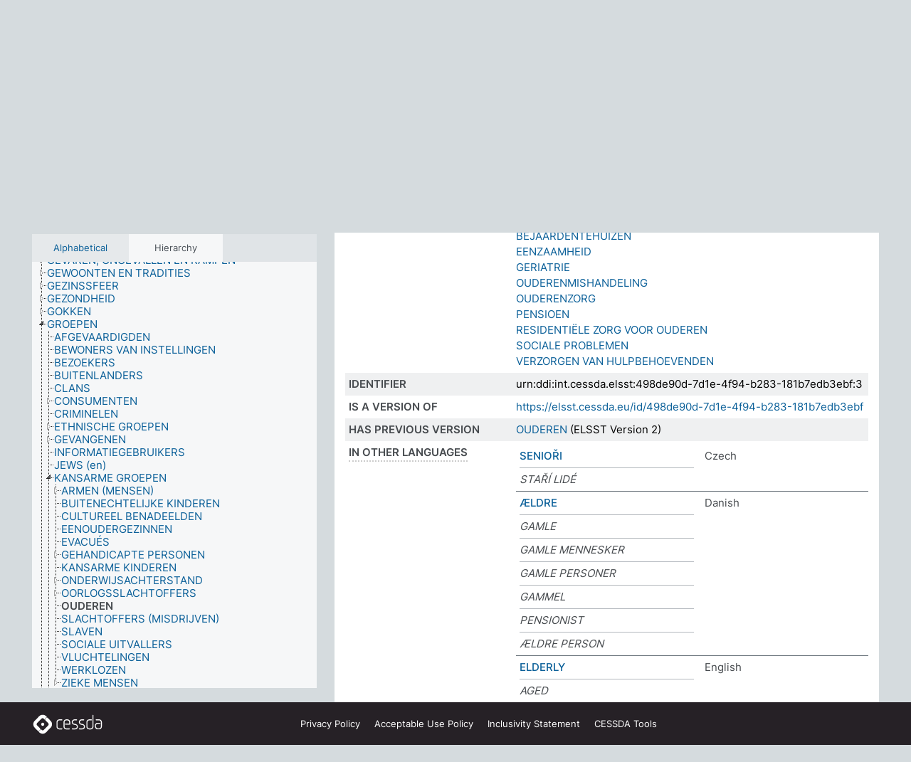

--- FILE ---
content_type: text/html; charset=UTF-8
request_url: https://thesauri.cessda.eu/elsst-3/en/page/498de90d-7d1e-4f94-b283-181b7edb3ebf?clang=nl
body_size: 12317
content:
<!DOCTYPE html>
<html dir="ltr" lang="en" prefix="og: https://ogp.me/ns#">
<head>
<base href="https://thesauri.cessda.eu/">
<link rel="shortcut icon" href="favicon.ico">
<meta http-equiv="X-UA-Compatible" content="IE=Edge">
<meta http-equiv="Content-Type" content="text/html; charset=UTF-8">
<meta name="viewport" content="width=device-width, initial-scale=1.0">
<meta name="format-detection" content="telephone=no">
<meta name="generator" content="Skosmos 2.18">
<meta name="title" content="OUDEREN - ELSST Version 3 - Skosmos">
<meta property="og:title" content="OUDEREN - ELSST Version 3 - Skosmos">
<meta name="description" content="Concept OUDEREN in vocabulary ELSST Thesaurus (Version 3 - 2022)">
<meta property="og:description" content="Concept OUDEREN in vocabulary ELSST Thesaurus (Version 3 - 2022)">
<link rel="canonical" href="https://thesauri.cessda.eu/elsst-3/en/page/498de90d-7d1e-4f94-b283-181b7edb3ebf?clang=nl">
<meta property="og:url" content="https://thesauri.cessda.eu/elsst-3/en/page/498de90d-7d1e-4f94-b283-181b7edb3ebf?clang=nl">
<meta property="og:type" content="website">
<meta property="og:site_name" content="Skosmos">
<link href="vendor/twbs/bootstrap/dist/css/bootstrap.min.css" media="screen, print" rel="stylesheet" type="text/css">
<link href="vendor/vakata/jstree/dist/themes/default/style.min.css" media="screen, print" rel="stylesheet" type="text/css">
<link href="vendor/davidstutz/bootstrap-multiselect/dist/css/bootstrap-multiselect.min.css" media="screen, print" rel="stylesheet" type="text/css">
<!-- <link href="resource/css/fira.css" media="screen, print" rel="stylesheet" type="text/css"> -->
<link href="resource/fontawesome/css/fontawesome.css" media="screen, print" rel="stylesheet" type="text/css">
<link href="resource/fontawesome/css/regular.css" media="screen, print" rel="stylesheet" type="text/css">
<link href="resource/fontawesome/css/solid.css" media="screen, print" rel="stylesheet" type="text/css">
<link href="resource/css/styles.css" media="screen, print" rel="stylesheet" type="text/css">

<title>OUDEREN - ELSST Version 3 - Skosmos</title>
</head>
<body class="vocab-elsst-3">
  <noscript>
    <strong>We're sorry but Skosmos doesn't work properly without JavaScript enabled. Please enable it to continue.</strong>
  </noscript>
  <a id="skiptocontent" href="elsst-3/en/page/498de90d-7d1e-4f94-b283-181b7edb3ebf?clang=nl#maincontent">Skip to main content</a>
  <div class="topbar-container topbar-white">
    <div class="topbar topbar-white">
      <div id="topbar-service-helper">
  <a         class="service-en"  href="en/?clang=nl">
    <svg xmlns="http://www.w3.org/2000/svg" xml:space="preserve" id="home" x="0" y="0"
      style="enable-background:new 0 0 291 291" version="1.1" viewBox="0 0 291 291">
      <style>
        .st1 {
          fill-rule: evenodd;
          clip-rule: evenodd;
          fill: #fff
        }
      </style>
      <path
        d="m102.7 272.7-85.2-85.2c-23.3-23.3-23.3-61.5 0-84.9l85.2-85.2c23.3-23.3 61.5-23.3 84.9 0l85.2 85.2c23.3 23.3 23.3 61.5 0 84.9l-85.2 85.2c-23.4 23.3-61.6 23.3-84.9 0"
        style="fill:#0e78be" />
      <path
        d="M136.3 82.7c-30.6 0-55.5 24.8-55.5 55.5 0 30.6 24.8 55.5 55.5 55.5 30.6 0 55.5-24.9 55.5-55.5s-24.9-55.5-55.5-55.5zm0 8c26.2 0 47.5 21.3 47.5 47.5s-21.3 47.5-47.5 47.5-47.5-21.3-47.5-47.5 21.3-47.5 47.5-47.5z"
        class="st1" />
      <path
        d="M167.6 118.6c-25.3 0-45.8 20.5-45.8 45.8s20.5 45.8 45.8 45.8c25.3 0 45.8-20.5 45.8-45.8s-20.6-45.8-45.8-45.8zm0 8c20.9 0 37.8 16.9 37.8 37.8s-16.9 37.8-37.8 37.8-37.8-16.9-37.8-37.8 16.9-37.8 37.8-37.8z"
        class="st1" />
    </svg>
    <h1 id="hometitle">ELSST</h1>
  </a>
</div>
<div id="topbar-language-navigation">
    <div id="navigation">

    <a href="https://elsst.cessda.eu/" class="navigation-font">Documentation</a>


    <a href="en/about?clang=nl"
      id="navi2" class="navigation-font">
     About
    </a>
    <a href="elsst-3/en/feedback?clang=nl"
      id="navi3" class="navigation-font">
      Feedback
    </a>
    <a href="#"  id="navi4" class="navigation-font" data-bs-toggle="modal" title="Help" data-bs-target="#helpModal">
      Help
      </a>
      <div class="modal fade" id="helpModal" tabindex="-1" aria-labelledby="helpModalLabel" aria-hidden="true">
        <div class="modal-dialog">
          <div class="modal-content">
            <div class="modal-header">
              <h5 class="modal-title" id="helpModalLabel">Help</h5>
              <button type="button" class="btn-close" data-bs-dismiss="modal" aria-label="Close"></button>
            </div>
            <div class="modal-body">
              Hover your cursor over the text with a dotted underline to see instructions about the property.<br><br>For truncation search, please use the symbol * as in *animal or *patent*. For ends of search words, the search will be truncated automatically, even if the truncation symbol is not entered manually: thus, cat will yield the same results as cat*
            </div>
            <div class="modal-footer">
              <button type="button" class="btn btn-secondary" data-bs-dismiss="modal">Close</button>
      
            </div>
          </div>
        </div>
      </div>

  </div>
</div>

<!-- top-bar ENDS HERE -->
    </div>
  </div>
    <div class="headerbar">
    <div class="header-row"><div class="headerbar-coloured"></div><div class="header-left">
  <h1><a href="elsst-3/en/?clang=nl">ELSST Thesaurus (Version 3 - 2022)</a></h1>
</div>
<div class="header-float">
      <h2 class="sr-only">Search from vocabulary</h2>
    <div class="search-vocab-text"><p>Content language</p></div>
    <form class="navbar-form" role="search" name="text-search" action="elsst-3/en/search">
    <input style="display: none" name="clang" value="nl" id="lang-input">
    <div class="input-group">
      <div class="input-group-btn">
        <label class="sr-only" for="lang-dropdown-toggle">Content and search language</label>
        <button type="button" class="btn btn-default dropdown-toggle" data-bs-toggle="dropdown" aria-expanded="false" id="lang-dropdown-toggle">Dutch<span class="caret"></span></button>
        <ul class="dropdown-menu" aria-labelledby="lang-dropdown-toggle">
                            <li><a class="dropdown-item" href="elsst-3/en/page/498de90d-7d1e-4f94-b283-181b7edb3ebf?clang=cs" class="lang-button" hreflang="cs">Czech</a></li>
                    <li><a class="dropdown-item" href="elsst-3/en/page/498de90d-7d1e-4f94-b283-181b7edb3ebf?clang=da" class="lang-button" hreflang="da">Danish</a></li>
                    <li><a class="dropdown-item" href="elsst-3/en/page/498de90d-7d1e-4f94-b283-181b7edb3ebf?clang=nl" class="lang-button" hreflang="nl">Dutch</a></li>
                    <li><a class="dropdown-item" href="elsst-3/en/page/498de90d-7d1e-4f94-b283-181b7edb3ebf" class="lang-button" hreflang="en">English</a></li>
                    <li><a class="dropdown-item" href="elsst-3/en/page/498de90d-7d1e-4f94-b283-181b7edb3ebf?clang=fi" class="lang-button" hreflang="fi">Finnish</a></li>
                    <li><a class="dropdown-item" href="elsst-3/en/page/498de90d-7d1e-4f94-b283-181b7edb3ebf?clang=fr" class="lang-button" hreflang="fr">French</a></li>
                    <li><a class="dropdown-item" href="elsst-3/en/page/498de90d-7d1e-4f94-b283-181b7edb3ebf?clang=de" class="lang-button" hreflang="de">German</a></li>
                    <li><a class="dropdown-item" href="elsst-3/en/page/498de90d-7d1e-4f94-b283-181b7edb3ebf?clang=el" class="lang-button" hreflang="el">Greek</a></li>
                    <li><a class="dropdown-item" href="elsst-3/en/page/498de90d-7d1e-4f94-b283-181b7edb3ebf?clang=hu" class="lang-button" hreflang="hu">Hungarian</a></li>
                    <li><a class="dropdown-item" href="elsst-3/en/page/498de90d-7d1e-4f94-b283-181b7edb3ebf?clang=is" class="lang-button" hreflang="is">Icelandic</a></li>
                    <li><a class="dropdown-item" href="elsst-3/en/page/498de90d-7d1e-4f94-b283-181b7edb3ebf?clang=lt" class="lang-button" hreflang="lt">Lithuanian</a></li>
                    <li><a class="dropdown-item" href="elsst-3/en/page/498de90d-7d1e-4f94-b283-181b7edb3ebf?clang=no" class="lang-button" hreflang="no">Norwegian</a></li>
                    <li><a class="dropdown-item" href="elsst-3/en/page/498de90d-7d1e-4f94-b283-181b7edb3ebf?clang=ro" class="lang-button" hreflang="ro">Romanian</a></li>
                    <li><a class="dropdown-item" href="elsst-3/en/page/498de90d-7d1e-4f94-b283-181b7edb3ebf?clang=sl" class="lang-button" hreflang="sl">Slovenian</a></li>
                    <li><a class="dropdown-item" href="elsst-3/en/page/498de90d-7d1e-4f94-b283-181b7edb3ebf?clang=es" class="lang-button" hreflang="es">Spanish</a></li>
                    <li><a class="dropdown-item" href="elsst-3/en/page/498de90d-7d1e-4f94-b283-181b7edb3ebf?clang=sv" class="lang-button" hreflang="sv">Swedish</a></li>
                            <li>
            <a class="dropdown-item" href="elsst-3/en/page/498de90d-7d1e-4f94-b283-181b7edb3ebf?clang=nl&amp;anylang=on"
              class="lang-button" id="lang-button-all">Any language</a>
            <input name="anylang" type="checkbox">
          </li>
        </ul>
      </div><!-- /btn-group -->
      <label class="sr-only" for="search-field">Enter search term</label>
      <input id="search-field" type="text" class="form-control" name="q" value="">
      <div class="input-group-btn">
        <label class="sr-only" for="search-all-button">Submit search</label>
        <button id="search-all-button" type="submit" class="btn btn-primary">Search</button>
      </div>
    </div>
      </form>
</div>
</div>  </div>
    <div class="main-container">
        <div id="sidebar">
          <div class="sidebar-buttons">
                <h2 class="sr-only">Sidebar listing: list and traverse vocabulary contents by a criterion</h2>
        <ul class="nav nav-tabs">
                                      <h3 class="sr-only">List vocabulary concepts alphabetically</h3>
                    <li id="alpha" class="nav-item"><a class="nav-link" href="elsst-3/en/index?clang=nl">Alphabetical</a></li>
                                                  <h3 class="sr-only">List vocabulary concepts hierarchically</h3>
                    <li id="hierarchy" class="nav-item">
            <a class="nav-link active" href="#" id="hier-trigger"
                        >Hierarchy            </a>
          </li>
                                                </ul>
      </div>
      
            <h4 class="sr-only">Listing vocabulary concepts alphabetically</h4>
            <div class="sidebar-grey  concept-hierarchy">
        <div id="alphabetical-menu">
                  </div>
              </div>
        </div>
    
            <main id="maincontent" tabindex="-1">
            <div class="content">
        <div id="content-top"></div>
                     <h2 class="sr-only">Concept information</h2>
            <div class="concept-info">
      <div class="concept-main">
              <div class="row">
                                      <div class="crumb-path">
                        <a class="propertyvalue bread-crumb" href="elsst-3/en/page/3fd0ff55-0b36-43ba-ac47-7d8b80a504b9?clang=nl">GROEPEN</a><span class="bread-crumb"> > </span>
                                                <a class="propertyvalue bread-crumb" href="elsst-3/en/page/77168e00-2f83-448a-a328-ab494f71dfb9?clang=nl">KANSARME GROEPEN</a><span class="bread-crumb"> > </span>
                                                <span class="bread-crumb propertylabel-pink">OUDEREN</span>
                                                </div>
                          </div>
            <div class="row property prop-preflabel"><div class="property-label property-label-pref"><h3 class="versal">
                                      Preferred term
                      </h3></div><div class="property-value-column"><span class="prefLabel conceptlabel" id="pref-label">OUDEREN</span>
                        &nbsp;
        <button type="button" data-bs-toggle="tooltip" data-bs-placement="button" title="Copy to clipboard" class="btn btn-default btn-xs copy-clipboard" for="#pref-label"><span class="fa-regular fa-copy"></span></button></div><div class="col-md-12"><div class="preflabel-spacer"></div></div></div>
                       <div class="row property prop-skos_broader">
          <div class="property-label">
            <h3 class="versal               property-click skosmos-tooltip-wrapper skosmos-tooltip t-top" data-title="Broader concept
              ">
                              Broader concept
                          </h3>
          </div>
          <div class="property-value-column"><div class="property-value-wrapper">
                <ul>
                     <li>
                                                                               <a href="elsst-3/en/page/77168e00-2f83-448a-a328-ab494f71dfb9?clang=nl"> KANSARME GROEPEN</a>
                                                                                                      </li>
                </ul>
                </div></div></div>
                               <div class="row property prop-skos_related">
          <div class="property-label">
            <h3 class="versal               property-click skosmos-tooltip-wrapper skosmos-tooltip t-top" data-title="Concepts related to this concept.
              ">
                              Related concepts
                          </h3>
          </div>
          <div class="property-value-column"><div class="property-value-wrapper">
                <ul>
                     <li>
                                                                               <a href="elsst-3/en/page/5f0e3b05-ca8b-4362-8974-dfc486d2e4e7?clang=nl"> BEJAARDENCLUBS</a>
                                                                                                      </li>
                     <li>
                                                                               <a href="elsst-3/en/page/7a2f0832-ef67-479d-b3da-b1a4b75911f2?clang=nl"> BEJAARDENTEHUIZEN</a>
                                                                                                      </li>
                     <li>
                                                                               <a href="elsst-3/en/page/3481618d-ee5c-459d-9105-1da20c27cf67?clang=nl"> EENZAAMHEID</a>
                                                                                                      </li>
                     <li>
                                                                               <a href="elsst-3/en/page/7656c41a-03c5-4c20-9f42-ebc70ee2400b?clang=nl"> GERIATRIE</a>
                                                                                                      </li>
                     <li>
                                                                               <a href="elsst-3/en/page/ca2ea77a-9963-4085-b2ad-cf0f599c5ff1?clang=nl"> OUDERENMISHANDELING</a>
                                                                                                      </li>
                     <li>
                                                                               <a href="elsst-3/en/page/6f007060-750b-4359-899c-dbd3a0d0cd99?clang=nl"> OUDERENZORG</a>
                                                                                                      </li>
                     <li>
                                                                               <a href="elsst-3/en/page/74f1f21f-4433-473c-98c4-cc3df79ea135?clang=nl"> PENSIOEN</a>
                                                                                                      </li>
                     <li>
                                                                               <a href="elsst-3/en/page/d8428549-858b-40d5-903e-b12da3e33139?clang=nl"> RESIDENTIËLE ZORG VOOR OUDEREN</a>
                                                                                                      </li>
                     <li>
                                                                               <a href="elsst-3/en/page/43a97fbe-aca4-4cec-9d76-0b028b8a145e?clang=nl"> SOCIALE PROBLEMEN</a>
                                                                                                      </li>
                     <li>
                                                                               <a href="elsst-3/en/page/704a71f2-2f18-4a0a-8b24-5d75acf5f4c6?clang=nl"> VERZORGEN VAN HULPBEHOEVENDEN</a>
                                                                                                      </li>
                </ul>
                </div></div></div>
                               <div class="row property prop-dc_identifier">
          <div class="property-label">
            <h3 class="versal              ">
                              Identifier
                          </h3>
          </div>
          <div class="property-value-column"><div class="property-value-wrapper">
                <ul>
                     <li>
                                                                 <span>urn:ddi:int.cessda.elsst:498de90d-7d1e-4f94-b283-181b7edb3ebf:3</span>
                                      </li>
                </ul>
                </div></div></div>
                               <div class="row property prop-dc_isVersionOf">
          <div class="property-label">
            <h3 class="versal              ">
                              Is a version of
                          </h3>
          </div>
          <div class="property-value-column"><div class="property-value-wrapper">
                <ul>
                     <li>
                                                           <a href="https://elsst.cessda.eu/id/498de90d-7d1e-4f94-b283-181b7edb3ebf">https://elsst.cessda.eu/id/498de90d-7d1e-4f94-b283-181b7edb3ebf</a>                                                                                      </li>
                </ul>
                </div></div></div>
                               <div class="row property prop-owl_priorVersion">
          <div class="property-label">
            <h3 class="versal              ">
                              Has previous version
                          </h3>
          </div>
          <div class="property-value-column"><div class="property-value-wrapper">
                <ul>
                     <li>
                                                           <a href="elsst-2/en/page/498de90d-7d1e-4f94-b283-181b7edb3ebf?clang=nl">OUDEREN</a> (ELSST Version 2)                                                                                      </li>
                </ul>
                </div></div></div>
                                <div class="row property prop-other-languages">
        <div class="property-label"><h3 class="versal property-click skosmos-tooltip-wrapper skosmos-tooltip t-top" data-title="Terms for the concept in other languages." >In other languages</h3></div>
        <div class="property-value-column">
          <div class="property-value-wrapper">
            <ul>
                                          <li class="row other-languages first-of-language">
                <div class="col-6 versal versal-pref">
                                                      <a href='elsst-3/en/page/498de90d-7d1e-4f94-b283-181b7edb3ebf?clang=cs' hreflang='cs'>SENIOŘI</a>
                                  </div>
                <div class="col-6 versal"><p>Czech</p></div>
              </li>
                            <li class="row other-languages">
                <div class="col-6 versal replaced">
                                    STAŘÍ LIDÉ
                                  </div>
                <div class="col-6 versal"></div>
              </li>
                                                        <li class="row other-languages first-of-language">
                <div class="col-6 versal versal-pref">
                                                      <a href='elsst-3/en/page/498de90d-7d1e-4f94-b283-181b7edb3ebf?clang=da' hreflang='da'>ÆLDRE</a>
                                  </div>
                <div class="col-6 versal"><p>Danish</p></div>
              </li>
                            <li class="row other-languages">
                <div class="col-6 versal replaced">
                                    GAMLE
                                  </div>
                <div class="col-6 versal"></div>
              </li>
                            <li class="row other-languages">
                <div class="col-6 versal replaced">
                                    GAMLE MENNESKER
                                  </div>
                <div class="col-6 versal"></div>
              </li>
                            <li class="row other-languages">
                <div class="col-6 versal replaced">
                                    GAMLE PERSONER
                                  </div>
                <div class="col-6 versal"></div>
              </li>
                            <li class="row other-languages">
                <div class="col-6 versal replaced">
                                    GAMMEL
                                  </div>
                <div class="col-6 versal"></div>
              </li>
                            <li class="row other-languages">
                <div class="col-6 versal replaced">
                                    PENSIONIST
                                  </div>
                <div class="col-6 versal"></div>
              </li>
                            <li class="row other-languages">
                <div class="col-6 versal replaced">
                                    ÆLDRE PERSON
                                  </div>
                <div class="col-6 versal"></div>
              </li>
                                                        <li class="row other-languages first-of-language">
                <div class="col-6 versal versal-pref">
                                                      <a href='elsst-3/en/page/498de90d-7d1e-4f94-b283-181b7edb3ebf' hreflang='en'>ELDERLY</a>
                                  </div>
                <div class="col-6 versal"><p>English</p></div>
              </li>
                            <li class="row other-languages">
                <div class="col-6 versal replaced">
                                    AGED
                                  </div>
                <div class="col-6 versal"></div>
              </li>
                            <li class="row other-languages">
                <div class="col-6 versal replaced">
                                    ELDERLY PERSONS
                                  </div>
                <div class="col-6 versal"></div>
              </li>
                            <li class="row other-languages">
                <div class="col-6 versal replaced">
                                    OLD PEOPLE
                                  </div>
                <div class="col-6 versal"></div>
              </li>
                            <li class="row other-languages">
                <div class="col-6 versal replaced">
                                    OLD PERSONS
                                  </div>
                <div class="col-6 versal"></div>
              </li>
                            <li class="row other-languages">
                <div class="col-6 versal replaced">
                                    PENSIONERS
                                  </div>
                <div class="col-6 versal"></div>
              </li>
                                                        <li class="row other-languages first-of-language">
                <div class="col-6 versal versal-pref">
                                                      <a href='elsst-3/en/page/498de90d-7d1e-4f94-b283-181b7edb3ebf?clang=fi' hreflang='fi'>VANHUKSET</a>
                                  </div>
                <div class="col-6 versal"><p>Finnish</p></div>
              </li>
                            <li class="row other-languages">
                <div class="col-6 versal replaced">
                                    ELÄKELÄISET
                                  </div>
                <div class="col-6 versal"></div>
              </li>
                            <li class="row other-languages">
                <div class="col-6 versal replaced">
                                    IKÄIHMISET
                                  </div>
                <div class="col-6 versal"></div>
              </li>
                            <li class="row other-languages">
                <div class="col-6 versal replaced">
                                    IKÄÄNTYNEET
                                  </div>
                <div class="col-6 versal"></div>
              </li>
                            <li class="row other-languages">
                <div class="col-6 versal replaced">
                                    SENIORIT
                                  </div>
                <div class="col-6 versal"></div>
              </li>
                            <li class="row other-languages">
                <div class="col-6 versal replaced">
                                    VANHAT IHMISET
                                  </div>
                <div class="col-6 versal"></div>
              </li>
                                                        <li class="row other-languages first-of-language">
                <div class="col-6 versal versal-pref">
                                                      <a href='elsst-3/en/page/498de90d-7d1e-4f94-b283-181b7edb3ebf?clang=fr' hreflang='fr'>PERSONNES ÂGÉES</a>
                                  </div>
                <div class="col-6 versal"><p>French</p></div>
              </li>
                            <li class="row other-languages">
                <div class="col-6 versal replaced">
                                    PERSONNES RETRAITÉES
                                  </div>
                <div class="col-6 versal"></div>
              </li>
                            <li class="row other-languages">
                <div class="col-6 versal replaced">
                                    VIEILLES PERSONNES
                                  </div>
                <div class="col-6 versal"></div>
              </li>
                                                        <li class="row other-languages first-of-language">
                <div class="col-6 versal versal-pref">
                                                      <a href='elsst-3/en/page/498de90d-7d1e-4f94-b283-181b7edb3ebf?clang=de' hreflang='de'>ALTE MENSCHEN</a>
                                  </div>
                <div class="col-6 versal"><p>German</p></div>
              </li>
                            <li class="row other-languages">
                <div class="col-6 versal replaced">
                                    AELTERE
                                  </div>
                <div class="col-6 versal"></div>
              </li>
                            <li class="row other-languages">
                <div class="col-6 versal replaced">
                                    AELTERE PERSONEN
                                  </div>
                <div class="col-6 versal"></div>
              </li>
                            <li class="row other-languages">
                <div class="col-6 versal replaced">
                                    ALTE
                                  </div>
                <div class="col-6 versal"></div>
              </li>
                            <li class="row other-languages">
                <div class="col-6 versal replaced">
                                    ALTE LEUTE
                                  </div>
                <div class="col-6 versal"></div>
              </li>
                            <li class="row other-languages">
                <div class="col-6 versal replaced">
                                    ALTE PERSONEN
                                  </div>
                <div class="col-6 versal"></div>
              </li>
                            <li class="row other-languages">
                <div class="col-6 versal replaced">
                                    ÄLTERE
                                  </div>
                <div class="col-6 versal"></div>
              </li>
                            <li class="row other-languages">
                <div class="col-6 versal replaced">
                                    ÄLTERE PERSONEN
                                  </div>
                <div class="col-6 versal"></div>
              </li>
                            <li class="row other-languages">
                <div class="col-6 versal replaced">
                                    SENIOREN
                                  </div>
                <div class="col-6 versal"></div>
              </li>
                                                        <li class="row other-languages first-of-language">
                <div class="col-6 versal versal-pref">
                                                      <a href='elsst-3/en/page/498de90d-7d1e-4f94-b283-181b7edb3ebf?clang=el' hreflang='el'>ΗΛΙΚΙΩΜΕΝΟΙ</a>
                                  </div>
                <div class="col-6 versal"><p>Greek</p></div>
              </li>
                            <li class="row other-languages">
                <div class="col-6 versal replaced">
                                    ΓΕΡΟΙ
                                  </div>
                <div class="col-6 versal"></div>
              </li>
                            <li class="row other-languages">
                <div class="col-6 versal replaced">
                                    ΓΕΡΟΝΤΕΣ
                                  </div>
                <div class="col-6 versal"></div>
              </li>
                            <li class="row other-languages">
                <div class="col-6 versal replaced">
                                    ΓΕΡΟΝΤΙΚΗ ΗΛΙΚΙΑ
                                  </div>
                <div class="col-6 versal"></div>
              </li>
                            <li class="row other-languages">
                <div class="col-6 versal replaced">
                                    ΗΛΙΚΙΩΜΕΝΑ ΑΤΟΜΑ
                                  </div>
                <div class="col-6 versal"></div>
              </li>
                            <li class="row other-languages">
                <div class="col-6 versal replaced">
                                    ΗΛΙΚΙΩΜΕΝΟΙ ΑΝΘΡΩΠΟΙ
                                  </div>
                <div class="col-6 versal"></div>
              </li>
                            <li class="row other-languages">
                <div class="col-6 versal replaced">
                                    ΣΥΝΤΑΞΙΟΥΧΟΙ
                                  </div>
                <div class="col-6 versal"></div>
              </li>
                                                        <li class="row other-languages first-of-language">
                <div class="col-6 versal versal-pref">
                                                      <a href='elsst-3/en/page/498de90d-7d1e-4f94-b283-181b7edb3ebf?clang=hu' hreflang='hu'>IDŐS (EMBER)</a>
                                  </div>
                <div class="col-6 versal"><p>Hungarian</p></div>
              </li>
                                                        <li class="row other-languages first-of-language">
                <div class="col-6 versal versal-pref">
                                                      <a href='elsst-3/en/page/498de90d-7d1e-4f94-b283-181b7edb3ebf?clang=is' hreflang='is'>ALDRAÐIR</a>
                                  </div>
                <div class="col-6 versal"><p>Icelandic</p></div>
              </li>
                                                        <li class="row other-languages first-of-language">
                <div class="col-6 versal versal-pref">
                                                      <a href='elsst-3/en/page/498de90d-7d1e-4f94-b283-181b7edb3ebf?clang=lt' hreflang='lt'>PAGYVENĘ ŽMONĖS</a>
                                  </div>
                <div class="col-6 versal"><p>Lithuanian</p></div>
              </li>
                            <li class="row other-languages">
                <div class="col-6 versal replaced">
                                    PENSININKAI
                                  </div>
                <div class="col-6 versal"></div>
              </li>
                            <li class="row other-languages">
                <div class="col-6 versal replaced">
                                    SENI ŽMONĖS
                                  </div>
                <div class="col-6 versal"></div>
              </li>
                            <li class="row other-languages">
                <div class="col-6 versal replaced">
                                    SENYVI ŽMONĖS
                                  </div>
                <div class="col-6 versal"></div>
              </li>
                            <li class="row other-languages">
                <div class="col-6 versal replaced">
                                    SENJORAI
                                  </div>
                <div class="col-6 versal"></div>
              </li>
                                                        <li class="row other-languages first-of-language">
                <div class="col-6 versal versal-pref">
                                                      <a href='elsst-3/en/page/498de90d-7d1e-4f94-b283-181b7edb3ebf?clang=no' hreflang='no'>ELDRE</a>
                                  </div>
                <div class="col-6 versal"><p>Norwegian</p></div>
              </li>
                            <li class="row other-languages">
                <div class="col-6 versal replaced">
                                    ELDRE PERSONER
                                  </div>
                <div class="col-6 versal"></div>
              </li>
                            <li class="row other-languages">
                <div class="col-6 versal replaced">
                                    GAMLE
                                  </div>
                <div class="col-6 versal"></div>
              </li>
                            <li class="row other-languages">
                <div class="col-6 versal replaced">
                                    GAMLE FOLK
                                  </div>
                <div class="col-6 versal"></div>
              </li>
                            <li class="row other-languages">
                <div class="col-6 versal replaced">
                                    GAMLE PERSONER
                                  </div>
                <div class="col-6 versal"></div>
              </li>
                            <li class="row other-languages">
                <div class="col-6 versal replaced">
                                    PENSJONISTER
                                  </div>
                <div class="col-6 versal"></div>
              </li>
                            <li class="row other-languages">
                <div class="col-6 versal replaced">
                                    TILÅRSKOMNE
                                  </div>
                <div class="col-6 versal"></div>
              </li>
                                                        <li class="row other-languages first-of-language">
                <div class="col-6 versal versal-pref">
                                                      <a href='elsst-3/en/page/498de90d-7d1e-4f94-b283-181b7edb3ebf?clang=ro' hreflang='ro'>VÂRSTNICI</a>
                                  </div>
                <div class="col-6 versal"><p>Romanian</p></div>
              </li>
                            <li class="row other-languages">
                <div class="col-6 versal replaced">
                                    BĂTRÂNI
                                  </div>
                <div class="col-6 versal"></div>
              </li>
                            <li class="row other-languages">
                <div class="col-6 versal replaced">
                                    PERSOANE DE VÂRSTA A TREIA
                                  </div>
                <div class="col-6 versal"></div>
              </li>
                            <li class="row other-languages">
                <div class="col-6 versal replaced">
                                    PERSOANE ÎN VÂRSTĂ
                                  </div>
                <div class="col-6 versal"></div>
              </li>
                                                        <li class="row other-languages first-of-language">
                <div class="col-6 versal versal-pref">
                                                      <a href='elsst-3/en/page/498de90d-7d1e-4f94-b283-181b7edb3ebf?clang=sl' hreflang='sl'>STAREJŠI</a>
                                  </div>
                <div class="col-6 versal"><p>Slovenian</p></div>
              </li>
                                                        <li class="row other-languages first-of-language">
                <div class="col-6 versal versal-pref">
                                                      <a href='elsst-3/en/page/498de90d-7d1e-4f94-b283-181b7edb3ebf?clang=es' hreflang='es'>ANCIANOS</a>
                                  </div>
                <div class="col-6 versal"><p>Spanish</p></div>
              </li>
                            <li class="row other-languages">
                <div class="col-6 versal replaced">
                                    PENSIONISTAS
                                  </div>
                <div class="col-6 versal"></div>
              </li>
                            <li class="row other-languages">
                <div class="col-6 versal replaced">
                                    PERSONAS DE EDAD AVANZADA
                                  </div>
                <div class="col-6 versal"></div>
              </li>
                            <li class="row other-languages">
                <div class="col-6 versal replaced">
                                    PERSONAS MAYORES
                                  </div>
                <div class="col-6 versal"></div>
              </li>
                            <li class="row other-languages">
                <div class="col-6 versal replaced">
                                    PERSONAS VIEJAS
                                  </div>
                <div class="col-6 versal"></div>
              </li>
                            <li class="row other-languages">
                <div class="col-6 versal replaced">
                                    VIEJOS
                                  </div>
                <div class="col-6 versal"></div>
              </li>
                                                        <li class="row other-languages first-of-language">
                <div class="col-6 versal versal-pref">
                                                      <a href='elsst-3/en/page/498de90d-7d1e-4f94-b283-181b7edb3ebf?clang=sv' hreflang='sv'>ÄLDRE</a>
                                  </div>
                <div class="col-6 versal"><p>Swedish</p></div>
              </li>
                            <li class="row other-languages">
                <div class="col-6 versal replaced">
                                    GAMLA MÄNNISKOR
                                  </div>
                <div class="col-6 versal"></div>
              </li>
                            <li class="row other-languages">
                <div class="col-6 versal replaced">
                                    GAMLA PERSONER
                                  </div>
                <div class="col-6 versal"></div>
              </li>
                            <li class="row other-languages">
                <div class="col-6 versal replaced">
                                    PENSIONÄRER
                                  </div>
                <div class="col-6 versal"></div>
              </li>
                            <li class="row other-languages">
                <div class="col-6 versal replaced">
                                    ÅLDRIGA
                                  </div>
                <div class="col-6 versal"></div>
              </li>
                            <li class="row other-languages">
                <div class="col-6 versal replaced">
                                    ÅLDRINGAR
                                  </div>
                <div class="col-6 versal"></div>
              </li>
                            <li class="row other-languages">
                <div class="col-6 versal replaced">
                                    ÄLDRE PERSONER
                                  </div>
                <div class="col-6 versal"></div>
              </li>
                                        </ul>
          </div>
        </div>
      </div>
              <div class="row property prop-uri">
            <div class="property-label"><h3 class="versal">URI</h3></div>
            <div class="property-value-column">
                <div class="property-value-wrapper">
                    <span class="versal uri-input-box" id="uri-input-box">https://elsst.cessda.eu/id/3/498de90d-7d1e-4f94-b283-181b7edb3ebf</span>
                    <button type="button" data-bs-toggle="tooltip" data-bs-placement="button" title="Copy to clipboard" class="btn btn-default btn-xs copy-clipboard" for="#uri-input-box">
                      <span class="fa-regular fa-copy"></span>
                    </button>
                </div>
            </div>
        </div>
        <div class="row">
            <div class="property-label"><h3 class="versal">Download this concept:</h3></div>
            <div class="property-value-column">
<span class="versal concept-download-links"><a href="rest/v1/elsst-3/data?uri=https%3A%2F%2Felsst.cessda.eu%2Fid%2F3%2F498de90d-7d1e-4f94-b283-181b7edb3ebf&amp;format=application/rdf%2Bxml">RDF/XML</a>
          <a href="rest/v1/elsst-3/data?uri=https%3A%2F%2Felsst.cessda.eu%2Fid%2F3%2F498de90d-7d1e-4f94-b283-181b7edb3ebf&amp;format=text/turtle">
            TURTLE</a>
          <a href="rest/v1/elsst-3/data?uri=https%3A%2F%2Felsst.cessda.eu%2Fid%2F3%2F498de90d-7d1e-4f94-b283-181b7edb3ebf&amp;format=application/ld%2Bjson">JSON-LD</a>
        </span>            </div>
        </div>
      </div>
      <!-- appendix / concept mapping properties -->
      <div
          class="concept-appendix hidden"
          data-concept-uri="https://elsst.cessda.eu/id/3/498de90d-7d1e-4f94-b283-181b7edb3ebf"
          data-concept-type="skos:Concept"
          >
      </div>
    </div>
    
  

<template id="property-mappings-template">
    {{#each properties}}
    <div class="row{{#ifDeprecated concept.type 'skosext:DeprecatedConcept'}} deprecated{{/ifDeprecated}} property prop-{{ id }}">
        <div class="property-label"><h3 class="versal{{#ifNotInDescription type description}} property-click skosmos-tooltip-wrapper skosmos-tooltip t-top" data-title="{{ description }}{{/ifNotInDescription}}">{{label}}</h3></div>
        <div class="property-value-column">
            {{#each values }} {{! loop through ConceptPropertyValue objects }}
            {{#if prefLabel }}
            <div class="row">
                <div class="col-5">
                    <a class="versal" href="{{hrefLink}}">{{#if notation }}<span class="versal">{{ notation }} </span>{{/if}}{{ prefLabel }}</a>
                    {{#ifDifferentLabelLang lang }}<span class="propertyvalue"> ({{ lang }})</span>{{/ifDifferentLabelLang}}
                </div>
                {{#if vocabName }}
                    <span class="appendix-vocab-label col-7">{{ vocabName }}</span>
                {{/if}}
            </div>
            {{/if}}
            {{/each}}
        </div>
    </div>
    {{/each}}
</template>

        <div id="content-bottom"></div>
      </div>
    </main>
            <footer class="site-footer">
	<div class="bottombar main-container d-flex">
		<div id="bottomlogo">
			<a href="https://www.cessda.eu" target="_blank">
			<svg id="footerlogo" xmlns="http://www.w3.org/2000/svg" viewBox="0 0 189 56">
				<style>.ssst0 { fill: #fff }</style>
				<path class="ssst0" d="M79.29 41.35h-7.05c-3.99 0-7.24-3.24-7.24-7.23V22.34c0-3.99 3.25-7.23 7.24-7.23l7.05-.03h.01c.74 0 1.34.6 1.35 1.34 0 .74-.6 1.35-1.34 1.35l-7.05.03c-2.51 0-4.55 2.03-4.55 4.53v11.78c0 2.5 2.04 4.54 4.55 4.54h7.05c.74 0 1.35.6 1.35 1.35-.03.74-.63 1.35-1.37 1.35M99.17 41.37H90.8c-3.99 0-7.24-3.25-7.24-7.24V22.34c0-3.99 3.25-7.24 7.24-7.24h3.37c3.99 0 7.24 3.25 7.24 7.24v6.55h-12.6a1.35 1.35 0 0 1 0-2.7h9.9v-3.85c0-2.51-2.04-4.54-4.55-4.54H90.8c-2.51 0-4.54 2.04-4.54 4.54v11.79c0 2.51 2.04 4.54 4.54 4.54h8.37c.74 0 1.35.6 1.35 1.35-.01.75-.61 1.35-1.35 1.35M178.26 41.23h-4.17c-2 0-3.86-.98-5.23-2.76-1.29-1.68-2.01-3.9-2.01-6.26 0-4.78 2.98-8.11 7.24-8.11h5.93a1.35 1.35 0 0 1 0 2.7h-5.93c-2.72 0-4.55 2.18-4.55 5.42 0 3.49 2.04 6.33 4.55 6.33h4.17c2.51 0 4.55-2.04 4.55-4.54V22.2c0-2.5-2.04-4.54-4.55-4.54h-7.77a1.35 1.35 0 0 1 0-2.7h7.77c3.99 0 7.24 3.25 7.24 7.24V34c0 3.99-3.25 7.23-7.24 7.23M155.9 41.37h-4.26c-3.99 0-7.24-3.25-7.24-7.24v-11.8c0-3.99 3.25-7.24 7.24-7.24h6.04a1.35 1.35 0 0 1 0 2.7h-6.04c-2.51 0-4.55 2.04-4.55 4.54v11.8c0 2.51 2.04 4.54 4.55 4.54h4.26c2.51 0 4.55-2.04 4.55-4.54V4.66a1.35 1.35 0 0 1 2.7 0v29.47c-.01 3.99-3.26 7.24-7.25 7.24M114.66 41.37h-7.72a1.35 1.35 0 0 1 0-2.7h7.72c2.41 0 4.38-1.96 4.38-4.37 0-2.07-1.47-3.87-3.5-4.29l-3.77-.78c-.6-.11-1.46-.36-1.72-.46-2.72-1.04-4.55-3.69-4.55-6.6 0-3.9 3.17-7.07 7.07-7.07h5.83a1.35 1.35 0 0 1 0 2.7h-5.83c-2.41 0-4.38 1.96-4.38 4.37 0 1.8 1.13 3.44 2.81 4.09.13.05.81.25 1.25.33l.04.01 3.79.79c3.27.67 5.65 3.58 5.65 6.92 0 3.89-3.17 7.06-7.07 7.06M133.51 41.37h-7.72a1.35 1.35 0 0 1 0-2.7h7.72c2.41 0 4.38-1.96 4.38-4.37 0-2.07-1.47-3.87-3.5-4.29l-3.77-.78c-.6-.11-1.45-.36-1.72-.46-2.72-1.04-4.55-3.69-4.55-6.6 0-3.9 3.17-7.07 7.07-7.07h5.83a1.35 1.35 0 0 1 0 2.7h-5.83c-2.41 0-4.38 1.96-4.38 4.37 0 1.8 1.13 3.44 2.81 4.09.13.05.81.25 1.25.33l.04.01 3.79.79c3.27.67 5.65 3.58 5.65 6.92 0 3.89-3.17 7.06-7.07 7.06M32.49 27.99c0 2.29-1.85 4.14-4.14 4.14-2.29 0-4.14-1.85-4.14-4.14 0-2.29 1.85-4.14 4.14-4.14 2.28 0 4.14 1.85 4.14 4.14"></path>
				<path class="ssst0" d="M35.62 11.38c.91-.9 2.12-1.4 3.41-1.4.61 0 1.2.12 1.75.33L37.26 6.8c-2.02-2.01-4.56-3.28-7.37-3.65-.58-.08-1.16-.11-1.73-.11-3.44 0-6.67 1.34-9.09 3.76L7.14 18.73c-.3.3-.59.62-.86.95-1.89 2.29-2.91 5.15-2.91 8.16 0 3.44 1.34 6.67 3.77 9.1l2.88 2.88.61.61v-.01l3.4 3.4c.45.45.98.77 1.55.99l.04.04c.06.02.13.03.19.05.06.02.11.03.17.05.19.05.39.1.59.13h.05c.18.02.35.05.53.05 1.18 0 2.29-.46 3.12-1.28l.01-.01c.01-.01.02-.01.02-.02.84-.84 1.3-1.95 1.3-3.13s-.46-2.3-1.3-3.13l-3.85-3.85-3.03-3.05a3.995 3.995 0 0 1-1.18-2.84c0-.83.25-1.62.72-2.29.13-.18.27-.36.43-.53l5.88-5.88 6.06-6.07c.75-.75 1.76-1.17 2.83-1.17s2.08.42 2.84 1.17l3.53 3.52c-.22-.56-.34-1.16-.33-1.78-.01-1.28.5-2.49 1.42-3.41"></path>
				<path class="ssst0" d="M49.29 18.87l-6.94-6.99a4.404 4.404 0 0 0-3.11-1.27c-1.18 0-2.29.46-3.12 1.28-.84.83-1.31 1.95-1.31 3.13-.01 1.18.45 2.3 1.29 3.14l6.92 6.97c.76.76 1.18 1.77 1.18 2.84 0 1.07-.41 2.08-1.16 2.83L31.1 42.73c-.75.75-1.76 1.17-2.83 1.17s-2.08-.42-2.84-1.17l-3.49-3.49c.2.54.32 1.12.32 1.71 0 1.29-.5 2.51-1.42 3.43-.91.92-2.13 1.42-3.43 1.42a4.603 4.603 0 0 1-1.82-.36l3.57 3.57c2.02 2.01 4.56 3.28 7.37 3.65.57.08 1.15.11 1.73.11 3.44 0 6.67-1.33 9.09-3.76L49.3 37.06c2.42-2.43 3.76-5.66 3.76-9.1s-1.35-6.67-3.77-9.09"></path>
			</svg></a>
		</div>
		<div id="links">
			<a href="https://www.cessda.eu/Privacy-policy" target="_blank">Privacy<span class="d-none d-sm-inline"> Policy</span></a>
			<a href="https://www.cessda.eu/Acceptable-Use-Policy" target="_blank">Acceptable Use<span class="d-none d-sm-inline"> Policy</span></a>
			<a href="https://elsst.cessda.eu/guide/inclusivity" target="_blank">Inclusivity<span class="d-none d-sm-inline"> Statement</span></a>
			<a href="https://www.cessda.eu/Tools-Services" target="_blank">CESSDA Tools</a>
		</div>
	</div>
	<!-- Matomo -->
	<script>
			var _paq = window._paq = window._paq || [];
/* tracker methods like "setCustomDimension" should be called before "trackPageView" */
_paq.push(["setDoNotTrack", true]);
_paq.push(['trackPageView']);
_paq.push(['enableLinkTracking']);
(function () {
var u = "https://cessda.matomo.cloud/";
_paq.push([
'setTrackerUrl',
u + 'matomo.php'
]);
_paq.push(['setSiteId', '6']);
var d = document,
g = d.createElement('script'),
s = d.getElementsByTagName('script')[0];
g.type = 'text/javascript';
g.async = true;
g.src = '//cdn.matomo.cloud/cessda.matomo.cloud/matomo.js';
s.parentNode.insertBefore(g, s);
})();
		</script>
	<!-- End Matomo Code -->
</footer>
  </div>
  <script>
<!-- translations needed in javascript -->
var noResultsTranslation = "No results";
var loading_text = "Loading more items";
var loading_failed_text = "Error: Loading more items failed!";
var loading_retry_text = "Retry";
var jstree_loading = "Loading ...";
var results_disp = "All %d results displayed";
var all_vocabs  = "from all";
var n_selected = "selected";
var missing_value = "Value is required and can not be empty";
var expand_paths = "show all # paths";
var expand_propvals = "show all # values";
var hiertrans = "Hierarchy";
var depr_trans = "Deprecated concept";
var sr_only_translations = {
  hierarchy_listing: "Hierarchical listing of vocabulary concepts",
  groups_listing: "Hierarchical listing of vocabulary concepts and groupings",
};

<!-- variables passed through to javascript -->
var lang = "en";
var content_lang = "nl";
var vocab = "elsst-3";
var uri = "https://elsst.cessda.eu/id/3/498de90d-7d1e-4f94-b283-181b7edb3ebf";
var prefLabels = [{"lang": "nl","label": "OUDEREN"}];
var uriSpace = "https://elsst.cessda.eu/id/3/";
var showNotation = true;
var sortByNotation = null;
var languageOrder = ["nl","en","cs","da","fi","fr","de","el","hu","is","lt","no","ro","sl","es","sv"];
var vocShortName = "ELSST Version 3";
var explicitLangCodes = false;
var pluginParameters = [];
</script>

<script type="application/ld+json">
{"@context":{"skos":"http://www.w3.org/2004/02/skos/core#","isothes":"http://purl.org/iso25964/skos-thes#","rdfs":"http://www.w3.org/2000/01/rdf-schema#","owl":"http://www.w3.org/2002/07/owl#","dct":"http://purl.org/dc/terms/","dc11":"http://purl.org/dc/elements/1.1/","uri":"@id","type":"@type","lang":"@language","value":"@value","graph":"@graph","label":"rdfs:label","prefLabel":"skos:prefLabel","altLabel":"skos:altLabel","hiddenLabel":"skos:hiddenLabel","broader":"skos:broader","narrower":"skos:narrower","related":"skos:related","inScheme":"skos:inScheme","schema":"http://schema.org/","wd":"http://www.wikidata.org/entity/","wdt":"http://www.wikidata.org/prop/direct/","elsst3":"https://elsst.cessda.eu/id/3/"},"graph":[{"uri":"dct:identifier","label":{"lang":"en","value":"URN"}},{"uri":"dct:isVersionOf","label":{"lang":"en","value":"Is a version of"}},{"uri":"owl:priorVersion","label":{"lang":"en","value":"Has previous version"}},{"uri":"https://elsst.cessda.eu/id/3/","type":["owl:Ontology","skos:ConceptScheme"],"prefLabel":[{"lang":"hu","value":"ELSST Thesaurus"},{"lang":"is","value":"ELSST Thesaurus"},{"lang":"cs","value":"ELSST Thesaurus"},{"lang":"da","value":"ELSST Thesaurus"},{"lang":"de","value":"ELSST Thesaurus"},{"lang":"el","value":"ELSST Thesaurus"},{"lang":"en","value":"ELSST Thesaurus"},{"lang":"es","value":"ELSST Thesaurus"},{"lang":"fi","value":"ELSST Thesaurus"},{"lang":"fr","value":"ELSST Thesaurus"},{"lang":"lt","value":"ELSST Thesaurus"},{"lang":"nl","value":"ELSST Thesaurus"},{"lang":"no","value":"ELSST Thesaurus"},{"lang":"ro","value":"ELSST Thesaurus"},{"lang":"sl","value":"ELSST Thesaurus"},{"lang":"sv","value":"ELSST Thesaurus"}]},{"uri":"elsst3:3481618d-ee5c-459d-9105-1da20c27cf67","type":"skos:Concept","prefLabel":[{"lang":"hu","value":"MAGÁNY"},{"lang":"is","value":"EINSEMD"},{"lang":"sl","value":"DRUŽBENA OSAMITEV"},{"lang":"nl","value":"EENZAAMHEID"},{"lang":"de","value":"EINSAMKEIT"},{"lang":"no","value":"ENSOMHET"},{"lang":"ro","value":"IZOLARE SOCIALĂ"},{"lang":"en","value":"LONELINESS"},{"lang":"da","value":"SOCIAL ISOLATION"},{"lang":"sv","value":"SOCIAL ISOLERING"},{"lang":"cs","value":"SOCIÁLNÍ IZOLACE"},{"lang":"fr","value":"SOLITUDE"},{"lang":"lt","value":"VIENATVĖ"},{"lang":"fi","value":"YKSINÄISYYS"},{"lang":"el","value":"ΚΟΙΝΩΝΙΚΗ ΑΠΟΜΟΝΩΣΗ"},{"lang":"es","value":"SOLEDAD"}],"related":{"uri":"elsst3:498de90d-7d1e-4f94-b283-181b7edb3ebf"}},{"uri":"elsst3:43a97fbe-aca4-4cec-9d76-0b028b8a145e","type":"skos:Concept","prefLabel":[{"lang":"hu","value":"TÁRSADALMI PROBLÉMA"},{"lang":"is","value":"FÉLAGSLEG VANDAMÁL"},{"lang":"sl","value":"DRUŽBENI PROBLEM"},{"lang":"es","value":"PROBLEMAS SOCIALES"},{"lang":"ro","value":"PROBLEME SOCIALE"},{"lang":"fr","value":"PROBLÈMES SOCIAUX"},{"lang":"en","value":"SOCIAL PROBLEMS"},{"lang":"sv","value":"SOCIALA PROBLEM"},{"lang":"nl","value":"SOCIALE PROBLEMEN"},{"lang":"da","value":"SOCIALE PROBLEMER"},{"lang":"lt","value":"SOCIALINĖS PROBLEMOS"},{"lang":"cs","value":"SOCIÁLNÍ PROBLÉMY"},{"lang":"fi","value":"SOSIAALISET ONGELMAT"},{"lang":"no","value":"SOSIALE PROBLEM"},{"lang":"de","value":"SOZIALE PROBLEME"},{"lang":"el","value":"ΚΟΙΝΩΝΙΚΑ ΠΡΟΒΛΗΜΑΤΑ"}],"related":{"uri":"elsst3:498de90d-7d1e-4f94-b283-181b7edb3ebf"}},{"uri":"elsst3:498de90d-7d1e-4f94-b283-181b7edb3ebf","type":"skos:Concept","dct:identifier":[{"lang":"hu","value":"urn:ddi:int.cessda.elsst:498de90d-7d1e-4f94-b283-181b7edb3ebf:3"},{"lang":"is","value":"urn:ddi:int.cessda.elsst:498de90d-7d1e-4f94-b283-181b7edb3ebf:3"},{"lang":"sv","value":"urn:ddi:int.cessda.elsst:498de90d-7d1e-4f94-b283-181b7edb3ebf:3"},{"lang":"sl","value":"urn:ddi:int.cessda.elsst:498de90d-7d1e-4f94-b283-181b7edb3ebf:3"},{"lang":"ro","value":"urn:ddi:int.cessda.elsst:498de90d-7d1e-4f94-b283-181b7edb3ebf:3"},{"lang":"no","value":"urn:ddi:int.cessda.elsst:498de90d-7d1e-4f94-b283-181b7edb3ebf:3"},{"lang":"nl","value":"urn:ddi:int.cessda.elsst:498de90d-7d1e-4f94-b283-181b7edb3ebf:3"},{"lang":"lt","value":"urn:ddi:int.cessda.elsst:498de90d-7d1e-4f94-b283-181b7edb3ebf:3"},{"lang":"fr","value":"urn:ddi:int.cessda.elsst:498de90d-7d1e-4f94-b283-181b7edb3ebf:3"},{"lang":"fi","value":"urn:ddi:int.cessda.elsst:498de90d-7d1e-4f94-b283-181b7edb3ebf:3"},{"lang":"es","value":"urn:ddi:int.cessda.elsst:498de90d-7d1e-4f94-b283-181b7edb3ebf:3"},{"lang":"el","value":"urn:ddi:int.cessda.elsst:498de90d-7d1e-4f94-b283-181b7edb3ebf:3"},{"lang":"de","value":"urn:ddi:int.cessda.elsst:498de90d-7d1e-4f94-b283-181b7edb3ebf:3"},{"lang":"da","value":"urn:ddi:int.cessda.elsst:498de90d-7d1e-4f94-b283-181b7edb3ebf:3"},{"lang":"cs","value":"urn:ddi:int.cessda.elsst:498de90d-7d1e-4f94-b283-181b7edb3ebf:3"},{"lang":"en","value":"urn:ddi:int.cessda.elsst:498de90d-7d1e-4f94-b283-181b7edb3ebf:3"}],"dct:isVersionOf":{"uri":"https://elsst.cessda.eu/id/498de90d-7d1e-4f94-b283-181b7edb3ebf"},"dct:issued":{"lang":"en","value":"2022-09-20"},"owl:priorVersion":{"uri":"https://elsst.cessda.eu/id/2/498de90d-7d1e-4f94-b283-181b7edb3ebf"},"altLabel":[{"lang":"el","value":"ΣΥΝΤΑΞΙΟΥΧΟΙ"},{"lang":"el","value":"ΗΛΙΚΙΩΜΕΝΟΙ ΑΝΘΡΩΠΟΙ"},{"lang":"el","value":"ΗΛΙΚΙΩΜΕΝΑ ΑΤΟΜΑ"},{"lang":"el","value":"ΓΕΡΟΝΤΙΚΗ ΗΛΙΚΙΑ"},{"lang":"el","value":"ΓΕΡΟΝΤΕΣ"},{"lang":"el","value":"ΓΕΡΟΙ"},{"lang":"es","value":"VIEJOS"},{"lang":"fr","value":"VIEILLES PERSONNES"},{"lang":"fi","value":"VANHAT IHMISET"},{"lang":"no","value":"TILÅRSKOMNE"},{"lang":"cs","value":"STAŘÍ LIDÉ"},{"lang":"lt","value":"SENYVI ŽMONĖS"},{"lang":"lt","value":"SENJORAI"},{"lang":"fi","value":"SENIORIT"},{"lang":"de","value":"SENIOREN"},{"lang":"lt","value":"SENI ŽMONĖS"},{"lang":"fr","value":"PERSONNES RETRAITÉES"},{"lang":"es","value":"PERSONAS VIEJAS"},{"lang":"es","value":"PERSONAS MAYORES"},{"lang":"es","value":"PERSONAS DE EDAD AVANZADA"},{"lang":"ro","value":"PERSOANE ÎN VÂRSTĂ"},{"lang":"ro","value":"PERSOANE DE VÂRSTA A TREIA"},{"lang":"no","value":"PENSJONISTER"},{"lang":"es","value":"PENSIONISTAS"},{"lang":"da","value":"PENSIONIST"},{"lang":"en","value":"PENSIONERS"},{"lang":"sv","value":"PENSIONÄRER"},{"lang":"lt","value":"PENSININKAI"},{"lang":"en","value":"OLD PERSONS"},{"lang":"en","value":"OLD PEOPLE"},{"lang":"fi","value":"IKÄIHMISET"},{"lang":"fi","value":"IKÄÄNTYNEET"},{"lang":"da","value":"GAMMEL"},{"lang":"no","value":"GAMLE"},{"lang":"da","value":"GAMLE"},{"lang":"no","value":"GAMLE PERSONER"},{"lang":"da","value":"GAMLE PERSONER"},{"lang":"da","value":"GAMLE MENNESKER"},{"lang":"no","value":"GAMLE FOLK"},{"lang":"sv","value":"GAMLA PERSONER"},{"lang":"sv","value":"GAMLA MÄNNISKOR"},{"lang":"no","value":"ELDRE PERSONER"},{"lang":"en","value":"ELDERLY PERSONS"},{"lang":"fi","value":"ELÄKELÄISET"},{"lang":"ro","value":"BĂTRÂNI"},{"lang":"de","value":"ÄLTERE"},{"lang":"de","value":"ÄLTERE PERSONEN"},{"lang":"de","value":"ALTE"},{"lang":"de","value":"ALTE PERSONEN"},{"lang":"de","value":"ALTE LEUTE"},{"lang":"sv","value":"ÅLDRINGAR"},{"lang":"sv","value":"ÅLDRIGA"},{"lang":"sv","value":"ÄLDRE PERSONER"},{"lang":"en","value":"AGED"},{"lang":"de","value":"AELTERE"},{"lang":"de","value":"AELTERE PERSONEN"},{"lang":"da","value":"ÆLDRE PERSON"}],"broader":{"uri":"elsst3:77168e00-2f83-448a-a328-ab494f71dfb9"},"inScheme":{"uri":"https://elsst.cessda.eu/id/3/"},"prefLabel":[{"lang":"hu","value":"IDŐS (EMBER)"},{"lang":"is","value":"ALDRAÐIR"},{"lang":"da","value":"ÆLDRE"},{"lang":"sv","value":"ÄLDRE"},{"lang":"de","value":"ALTE MENSCHEN"},{"lang":"es","value":"ANCIANOS"},{"lang":"en","value":"ELDERLY"},{"lang":"no","value":"ELDRE"},{"lang":"nl","value":"OUDEREN"},{"lang":"lt","value":"PAGYVENĘ ŽMONĖS"},{"lang":"fr","value":"PERSONNES ÂGÉES"},{"lang":"cs","value":"SENIOŘI"},{"lang":"sl","value":"STAREJŠI"},{"lang":"fi","value":"VANHUKSET"},{"lang":"ro","value":"VÂRSTNICI"},{"lang":"el","value":"ΗΛΙΚΙΩΜΕΝΟΙ"}],"related":[{"uri":"elsst3:d8428549-858b-40d5-903e-b12da3e33139"},{"uri":"elsst3:6f007060-750b-4359-899c-dbd3a0d0cd99"},{"uri":"elsst3:5f0e3b05-ca8b-4362-8974-dfc486d2e4e7"},{"uri":"elsst3:3481618d-ee5c-459d-9105-1da20c27cf67"},{"uri":"elsst3:74f1f21f-4433-473c-98c4-cc3df79ea135"},{"uri":"elsst3:7656c41a-03c5-4c20-9f42-ebc70ee2400b"},{"uri":"elsst3:704a71f2-2f18-4a0a-8b24-5d75acf5f4c6"},{"uri":"elsst3:7a2f0832-ef67-479d-b3da-b1a4b75911f2"},{"uri":"elsst3:ca2ea77a-9963-4085-b2ad-cf0f599c5ff1"},{"uri":"elsst3:43a97fbe-aca4-4cec-9d76-0b028b8a145e"}]},{"uri":"elsst3:5f0e3b05-ca8b-4362-8974-dfc486d2e4e7","type":"skos:Concept","prefLabel":[{"lang":"hu","value":"NYUGDÍJAS KLUB"},{"lang":"is","value":"FÉLAGSKLÚBBAR ELDRI BORGARA"},{"lang":"da","value":"ÆLDREFORENING"},{"lang":"nl","value":"BEJAARDENCLUBS"},{"lang":"es","value":"CASAS DE LA TERCERA EDAD"},{"lang":"fr","value":"CLUBS DE PERSONNES ÂGÉES"},{"lang":"ro","value":"CLUBURI PENTRU VÂRSTNICI"},{"lang":"sl","value":"DRUŠTVO UPOKOJENCEV"},{"lang":"fi","value":"ELÄKELÄISKERHOT"},{"lang":"no","value":"ELDREFORENINGER"},{"lang":"cs","value":"KLUBY SENIORŮ"},{"lang":"en","value":"OLD PEOPLE'S CLUBS"},{"lang":"sv","value":"PENSIONÄRSFÖRENINGAR"},{"lang":"de","value":"SENIORENVEREINE"},{"lang":"lt","value":"SENJORŲ KLUBAI"},{"lang":"el","value":"ΛΕΣΧΕΣ ΗΛΙΚΙΩΜΕΝΩΝ"}],"related":{"uri":"elsst3:498de90d-7d1e-4f94-b283-181b7edb3ebf"}},{"uri":"elsst3:6f007060-750b-4359-899c-dbd3a0d0cd99","type":"skos:Concept","prefLabel":[{"lang":"is","value":"UMÖNNUN ALDRAÐRA"},{"lang":"hu","value":"IDŐSGONDOZÁS"},{"lang":"da","value":"ÆLDREPLEJE"},{"lang":"sv","value":"ÄLDREOMSORG"},{"lang":"en","value":"CARE OF THE ELDERLY"},{"lang":"ro","value":"ÎNGRIJIREA BĂTRÂNILOR"},{"lang":"no","value":"OMSORG FOR ELDRE"},{"lang":"sl","value":"OSKRBA STAREJŠIH"},{"lang":"nl","value":"OUDERENZORG"},{"lang":"cs","value":"PÉČE O SENIORY"},{"lang":"lt","value":"SENYVO AMŽIAUS ŽMONIŲ GLOBA"},{"lang":"fr","value":"SOINS AUX PERSONNES ÂGÉES"},{"lang":"fi","value":"VANHUSTENHUOLTO"},{"lang":"de","value":"VERSORGUNG VON ALTEN"},{"lang":"el","value":"ΦΡΟΝΤΙΔΑ ΗΛΙΚΙΩΜΕΝΩΝ"},{"lang":"es","value":"ATENCIÓN A LA TERCERA EDAD"}],"related":{"uri":"elsst3:498de90d-7d1e-4f94-b283-181b7edb3ebf"}},{"uri":"elsst3:704a71f2-2f18-4a0a-8b24-5d75acf5f4c6","type":"skos:Concept","prefLabel":[{"lang":"is","value":"UMÖNNUN ÓSJÁLFBJARGA"},{"lang":"lt","value":"PRIKLAUSOMŲ ASMENŲ PRIEŽIŪRA"},{"lang":"sv","value":"ANHÖRIGVÅRD"},{"lang":"en","value":"CARE OF DEPENDANTS"},{"lang":"es","value":"CUIDADO DE DEPENDIENTES"},{"lang":"ro","value":"ÎNGRIJIREA PERSOANELOR AFLATE ÎN ÎNTREȚINERE"},{"lang":"fi","value":"OMAISHOITO"},{"lang":"sl","value":"OSKRBA DRUŽINSKIH ČLANOV"},{"lang":"cs","value":"PÉČE O NESOBĚSTAČNÉ ČLENY RODINY"},{"lang":"no","value":"PLEIE AV PÅRØRENDE"},{"lang":"da","value":"PLEJE AF PLEJEKRÆVENDE PERSON"},{"lang":"fr","value":"SOINS AUX PERSONNES À CHARGE"},{"lang":"de","value":"VERSORGUNG VON ANGEHÖRIGEN"},{"lang":"nl","value":"VERZORGEN VAN HULPBEHOEVENDEN"},{"lang":"el","value":"ΦΡΟΝΤΙΔΑ ΕΞΑΡΤΩΜΕΝΩΝ ΑΤΟΜΩΝ"},{"lang":"hu","value":"ELTARTOTTAK GONDOZÁSA"}],"related":{"uri":"elsst3:498de90d-7d1e-4f94-b283-181b7edb3ebf"}},{"uri":"elsst3:74f1f21f-4433-473c-98c4-cc3df79ea135","type":"skos:Concept","prefLabel":[{"lang":"hu","value":"NYUGDÍJBA VONULÁS"},{"lang":"es","value":"JUBILACIÓN"},{"lang":"cs","value":"DŮCHOD"},{"lang":"fi","value":"ELÄKKEELLE SIIRTYMINEN"},{"lang":"lt","value":"IŠĖJIMAS Į PENSIJĄ"},{"lang":"nl","value":"PENSIOEN"},{"lang":"ro","value":"PENSIONARE"},{"lang":"da","value":"PENSIONERING"},{"lang":"sv","value":"PENSIONERING"},{"lang":"no","value":"PENSJONERING"},{"lang":"en","value":"RETIREMENT"},{"lang":"fr","value":"RETRAITE"},{"lang":"de","value":"RUHESTAND"},{"lang":"sl","value":"UPOKOJITEV"},{"lang":"el","value":"ΣΥΝΤΑΞΙΟΔΟΤΗΣΗ"},{"lang":"is","value":"EFTIRLAUNAÁR"}],"related":{"uri":"elsst3:498de90d-7d1e-4f94-b283-181b7edb3ebf"}},{"uri":"elsst3:7656c41a-03c5-4c20-9f42-ebc70ee2400b","type":"skos:Concept","prefLabel":[{"lang":"is","value":"ÖLDRUNARLÆKNINGAR"},{"lang":"hu","value":"GERIÁTRIA"},{"lang":"da","value":"GERIATRI"},{"lang":"no","value":"GERIATRI"},{"lang":"fi","value":"GERIATRIA"},{"lang":"en","value":"GERIATRICS"},{"lang":"cs","value":"GERIATRIE"},{"lang":"de","value":"GERIATRIE"},{"lang":"fr","value":"GÉRIATRIE"},{"lang":"nl","value":"GERIATRIE"},{"lang":"ro","value":"GERIATRIE"},{"lang":"lt","value":"GERIATRIJA"},{"lang":"sl","value":"GERIATRIJA"},{"lang":"sv","value":"GERIATRIK"},{"lang":"el","value":"ΓΗΡΙΑΤΡΙΚΗ"},{"lang":"es","value":"GERIATRÍA"}],"related":{"uri":"elsst3:498de90d-7d1e-4f94-b283-181b7edb3ebf"}},{"uri":"elsst3:77168e00-2f83-448a-a328-ab494f71dfb9","type":"skos:Concept","narrower":{"uri":"elsst3:498de90d-7d1e-4f94-b283-181b7edb3ebf"},"prefLabel":[{"lang":"is","value":"JAÐARSETTIR HÓPAR"},{"lang":"fi","value":"HEIKOMMASSA ASEMASSA OLEVAT RYHMÄT"},{"lang":"de","value":"BENACHTEILIGTE GRUPPEN"},{"lang":"en","value":"DISADVANTAGED GROUPS"},{"lang":"fr","value":"GROUPES DÉFAVORISÉS"},{"lang":"es","value":"GRUPOS DESFAVORECIDOS"},{"lang":"ro","value":"GRUPURI DEZAVANTAJATE"},{"lang":"nl","value":"KANSARME GROEPEN"},{"lang":"sl","value":"PRIKRAJŠANA SKUPINA"},{"lang":"lt","value":"SOCIALIAI REMTINOS GRUPĖS"},{"lang":"da","value":"SVAGTSTILLET GRUPPE"},{"lang":"sv","value":"UTSATTA GRUPPER"},{"lang":"no","value":"VANSKELIGSTILTE GRUPPER"},{"lang":"cs","value":"ZNEVÝHODNĚNÉ SKUPINY"},{"lang":"el","value":"ΟΜΑΔΕΣ ΜΕΙΟΝΕΚΤΟΥΝΤΩΝ ΑΤΟΜΩΝ"},{"lang":"hu","value":"HÁTRÁNYOS HELYZETŰ CSOPORT"}]},{"uri":"elsst3:7a2f0832-ef67-479d-b3da-b1a4b75911f2","type":"skos:Concept","prefLabel":[{"lang":"hu","value":"IDŐSEK LAKHATÁSA"},{"lang":"is","value":"HÚSNÆÐI ELDRI BORGARA"},{"lang":"da","value":"ÆLDREBOLIG"},{"lang":"sv","value":"ÄLDREBOENDE"},{"lang":"nl","value":"BEJAARDENTEHUIZEN"},{"lang":"lt","value":"BŪSTAS PAGYVENUSIEMS ŽMONĖMS"},{"lang":"cs","value":"BYDLENÍ PRO SENIORY"},{"lang":"no","value":"ELDREBOLIGER"},{"lang":"fr","value":"HABITATION POUR PERSONNES ÂGÉES"},{"lang":"en","value":"HOUSING FOR THE ELDERLY"},{"lang":"ro","value":"LOCUINȚE PENTRU VÂRSTNICI"},{"lang":"sl","value":"STANOVANJE ZA STAREJŠE"},{"lang":"fi","value":"VANHUSTEN ASUMINEN"},{"lang":"es","value":"VIVIENDAS PARA LOS ANCIANOS"},{"lang":"de","value":"WOHNEN IM ALTER"},{"lang":"el","value":"ΣΤΕΓΑΣH ΗΛΙΚΙΩΜΕΝΩΝ"}],"related":{"uri":"elsst3:498de90d-7d1e-4f94-b283-181b7edb3ebf"}},{"uri":"elsst3:ca2ea77a-9963-4085-b2ad-cf0f599c5ff1","type":"skos:Concept","prefLabel":[{"lang":"is","value":"OFBELDI GEGN ÖLDRUÐUM"},{"lang":"hu","value":"IDŐSEK BÁNTALMAZÁSA"},{"lang":"es","value":"ABUSO DE ANCIANOS"},{"lang":"ro","value":"ABUZUL VÂRSTNICILOR"},{"lang":"sv","value":"ÄLDREMISSHANDEL"},{"lang":"en","value":"ELDER ABUSE"},{"lang":"fr","value":"MALTRAITANCE ENVERS LES PERSONNES ÂGÉES"},{"lang":"no","value":"MISHANDLING AV ELDRE"},{"lang":"de","value":"MISSHANDLUNG VON ALTEN MENSCHEN"},{"lang":"nl","value":"OUDERENMISHANDELING"},{"lang":"lt","value":"SENYVO AMŽIAUS ŽMONIŲ ORUMĄ ŽEMINANTIS ELGESYS"},{"lang":"fi","value":"VANHUSTEN KALTOINKOHTELU"},{"lang":"da","value":"VOLD MOD ÆLDRE"},{"lang":"sl","value":"ZLORABA STAREJŠIH"},{"lang":"cs","value":"ZNEUŽÍVÁNÍ SENIORŮ"},{"lang":"el","value":"ΚΑΚΟΠΟΙΗΣΗ ΗΛΙΚΙΩΜΕΝΩΝ"}],"related":{"uri":"elsst3:498de90d-7d1e-4f94-b283-181b7edb3ebf"}},{"uri":"elsst3:d8428549-858b-40d5-903e-b12da3e33139","type":"skos:Concept","prefLabel":[{"lang":"hu","value":"IDŐSOTTHON"},{"lang":"is","value":"HEIMAHJÚKRUN ALDRAÐA"},{"lang":"de","value":"ALTENPFLEGE IN SENIORENHEIMEN"},{"lang":"sl","value":"BIVALNA OSKRBA ZA STAREJŠE"},{"lang":"fr","value":"ÉTABLISSEMENTS DE SOINS AUX PERSONNES ÂGÉES"},{"lang":"ro","value":"ÎNGRIJIREA BĂTRÂNILOR ÎN CENTRE REZIDENȚIALE"},{"lang":"no","value":"INSTITUSJONSBASERT ELDREOMSORG"},{"lang":"sv","value":"INSTITUTIONSBOENDE FÖR ÄLDRE"},{"lang":"da","value":"PLEJEHJEMSPLEJE"},{"lang":"en","value":"RESIDENTIAL CARE OF THE ELDERLY"},{"lang":"nl","value":"RESIDENTIËLE ZORG VOOR OUDEREN"},{"lang":"lt","value":"STACIONARINĖ SENYVO AMŽIAUS ŽMONIŲ GLOBA"},{"lang":"cs","value":"ÚSTAVNÍ PÉČE O SENIORY"},{"lang":"fi","value":"VANHUSTEN LAITOSHOITO"},{"lang":"el","value":"ΙΔΡΥΜΑΤΙΚΗ ΦΡΟΝΤΙΔΑ ΓΙΑ ΗΛΙΚΙΩΜΕΝΟΥΣ"},{"lang":"es","value":"ATENCIÓN RESIDENCIAL DE LA TERCERA EDAD"}],"related":{"uri":"elsst3:498de90d-7d1e-4f94-b283-181b7edb3ebf"}}]}
</script>
<script src="vendor/components/jquery/jquery.min.js"></script>
<script src="vendor/components/handlebars.js/handlebars.min.js"></script>
<script src="vendor/vakata/jstree/dist/jstree.min.js"></script>
<script src="vendor/twitter/typeahead.js/dist/typeahead.bundle.min.js"></script>
<script src="vendor/davidstutz/bootstrap-multiselect/dist/js/bootstrap-multiselect.min.js"></script>
<script src="vendor/twbs/bootstrap/dist/js/bootstrap.bundle.js"></script>
<script src="vendor/etdsolutions/waypoints/jquery.waypoints.min.js"></script>
<script src="vendor/newerton/jquery-mousewheel/jquery.mousewheel.min.js"></script>
<script src="vendor/pamelafox/lscache/lscache.min.js"></script>
<script src="resource/js/config.js"></script>
<script src="resource/js/hierarchy.js"></script>
<script src="resource/js/groups.js"></script>
<script src="resource/js/scripts.js"></script>
<script src="resource/js/docready.js"></script>

    </body>
</html>
